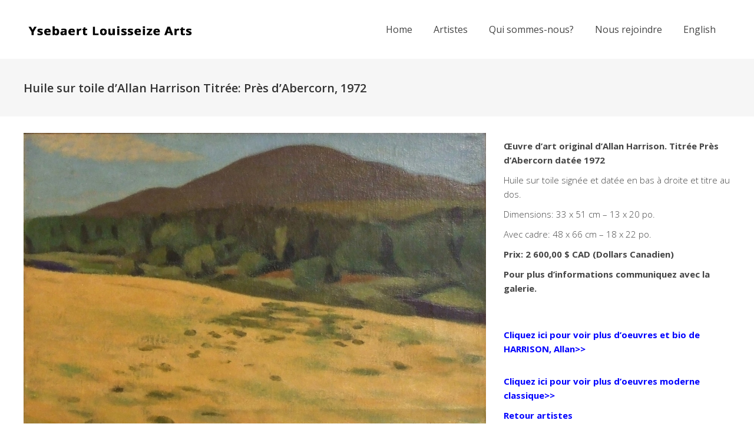

--- FILE ---
content_type: text/html; charset=UTF-8
request_url: https://ysebaert-louisseize-arts.com/fr/portfolio-item/huile-sur-toile-titree-pres-de-abercorn-1972/
body_size: 11337
content:

<!DOCTYPE html>
<html lang="fr-CA">
<head>
    
    

        <meta charset="UTF-8"/>

        <link rel="profile" href="https://gmpg.org/xfn/11"/>

        


    
            <meta name="viewport" content="width=device-width,initial-scale=1,user-scalable=no">

        <title>Huile sur toile d&rsquo;Allan Harrison Titrée: Près d&rsquo;Abercorn, 1972 &#8211; Ysebaert Louisseize Arts</title>
<script type="application/javascript">var edgtCoreAjaxUrl = "https://ysebaert-louisseize-arts.com/wp-admin/admin-ajax.php"</script><script type="application/javascript">var EdgefAjaxUrl = "https://ysebaert-louisseize-arts.com/wp-admin/admin-ajax.php"</script><meta name='robots' content='max-image-preview:large' />
	<style>img:is([sizes="auto" i], [sizes^="auto," i]) { contain-intrinsic-size: 3000px 1500px }</style>
	<link rel="alternate" href="https://ysebaert-louisseize-arts.com/portfolio-item/oil-on-canvas-titled-near-abercorn-1972/" hreflang="en" />
<link rel="alternate" href="https://ysebaert-louisseize-arts.com/fr/portfolio-item/huile-sur-toile-titree-pres-de-abercorn-1972/" hreflang="fr" />
<link rel='dns-prefetch' href='//fonts.googleapis.com' />
<link rel="alternate" type="application/rss+xml" title="Ysebaert Louisseize Arts &raquo; Flux" href="https://ysebaert-louisseize-arts.com/fr/feed/" />
<link rel="alternate" type="application/rss+xml" title="Ysebaert Louisseize Arts &raquo; Flux des commentaires" href="https://ysebaert-louisseize-arts.com/fr/comments/feed/" />
<link rel="alternate" type="application/rss+xml" title="Ysebaert Louisseize Arts &raquo; Huile sur toile d&rsquo;Allan Harrison Titrée: Près d&rsquo;Abercorn, 1972 Flux des commentaires" href="https://ysebaert-louisseize-arts.com/fr/portfolio-item/huile-sur-toile-titree-pres-de-abercorn-1972/feed/" />
<script type="text/javascript">
/* <![CDATA[ */
window._wpemojiSettings = {"baseUrl":"https:\/\/s.w.org\/images\/core\/emoji\/16.0.1\/72x72\/","ext":".png","svgUrl":"https:\/\/s.w.org\/images\/core\/emoji\/16.0.1\/svg\/","svgExt":".svg","source":{"concatemoji":"https:\/\/ysebaert-louisseize-arts.com\/wp-includes\/js\/wp-emoji-release.min.js?ver=6.8.3"}};
/*! This file is auto-generated */
!function(s,n){var o,i,e;function c(e){try{var t={supportTests:e,timestamp:(new Date).valueOf()};sessionStorage.setItem(o,JSON.stringify(t))}catch(e){}}function p(e,t,n){e.clearRect(0,0,e.canvas.width,e.canvas.height),e.fillText(t,0,0);var t=new Uint32Array(e.getImageData(0,0,e.canvas.width,e.canvas.height).data),a=(e.clearRect(0,0,e.canvas.width,e.canvas.height),e.fillText(n,0,0),new Uint32Array(e.getImageData(0,0,e.canvas.width,e.canvas.height).data));return t.every(function(e,t){return e===a[t]})}function u(e,t){e.clearRect(0,0,e.canvas.width,e.canvas.height),e.fillText(t,0,0);for(var n=e.getImageData(16,16,1,1),a=0;a<n.data.length;a++)if(0!==n.data[a])return!1;return!0}function f(e,t,n,a){switch(t){case"flag":return n(e,"\ud83c\udff3\ufe0f\u200d\u26a7\ufe0f","\ud83c\udff3\ufe0f\u200b\u26a7\ufe0f")?!1:!n(e,"\ud83c\udde8\ud83c\uddf6","\ud83c\udde8\u200b\ud83c\uddf6")&&!n(e,"\ud83c\udff4\udb40\udc67\udb40\udc62\udb40\udc65\udb40\udc6e\udb40\udc67\udb40\udc7f","\ud83c\udff4\u200b\udb40\udc67\u200b\udb40\udc62\u200b\udb40\udc65\u200b\udb40\udc6e\u200b\udb40\udc67\u200b\udb40\udc7f");case"emoji":return!a(e,"\ud83e\udedf")}return!1}function g(e,t,n,a){var r="undefined"!=typeof WorkerGlobalScope&&self instanceof WorkerGlobalScope?new OffscreenCanvas(300,150):s.createElement("canvas"),o=r.getContext("2d",{willReadFrequently:!0}),i=(o.textBaseline="top",o.font="600 32px Arial",{});return e.forEach(function(e){i[e]=t(o,e,n,a)}),i}function t(e){var t=s.createElement("script");t.src=e,t.defer=!0,s.head.appendChild(t)}"undefined"!=typeof Promise&&(o="wpEmojiSettingsSupports",i=["flag","emoji"],n.supports={everything:!0,everythingExceptFlag:!0},e=new Promise(function(e){s.addEventListener("DOMContentLoaded",e,{once:!0})}),new Promise(function(t){var n=function(){try{var e=JSON.parse(sessionStorage.getItem(o));if("object"==typeof e&&"number"==typeof e.timestamp&&(new Date).valueOf()<e.timestamp+604800&&"object"==typeof e.supportTests)return e.supportTests}catch(e){}return null}();if(!n){if("undefined"!=typeof Worker&&"undefined"!=typeof OffscreenCanvas&&"undefined"!=typeof URL&&URL.createObjectURL&&"undefined"!=typeof Blob)try{var e="postMessage("+g.toString()+"("+[JSON.stringify(i),f.toString(),p.toString(),u.toString()].join(",")+"));",a=new Blob([e],{type:"text/javascript"}),r=new Worker(URL.createObjectURL(a),{name:"wpTestEmojiSupports"});return void(r.onmessage=function(e){c(n=e.data),r.terminate(),t(n)})}catch(e){}c(n=g(i,f,p,u))}t(n)}).then(function(e){for(var t in e)n.supports[t]=e[t],n.supports.everything=n.supports.everything&&n.supports[t],"flag"!==t&&(n.supports.everythingExceptFlag=n.supports.everythingExceptFlag&&n.supports[t]);n.supports.everythingExceptFlag=n.supports.everythingExceptFlag&&!n.supports.flag,n.DOMReady=!1,n.readyCallback=function(){n.DOMReady=!0}}).then(function(){return e}).then(function(){var e;n.supports.everything||(n.readyCallback(),(e=n.source||{}).concatemoji?t(e.concatemoji):e.wpemoji&&e.twemoji&&(t(e.twemoji),t(e.wpemoji)))}))}((window,document),window._wpemojiSettings);
/* ]]> */
</script>
<style id='wp-emoji-styles-inline-css' type='text/css'>

	img.wp-smiley, img.emoji {
		display: inline !important;
		border: none !important;
		box-shadow: none !important;
		height: 1em !important;
		width: 1em !important;
		margin: 0 0.07em !important;
		vertical-align: -0.1em !important;
		background: none !important;
		padding: 0 !important;
	}
</style>
<link rel='stylesheet' id='wp-block-library-css' href='https://ysebaert-louisseize-arts.com/wp-includes/css/dist/block-library/style.min.css?ver=6.8.3' type='text/css' media='all' />
<style id='classic-theme-styles-inline-css' type='text/css'>
/*! This file is auto-generated */
.wp-block-button__link{color:#fff;background-color:#32373c;border-radius:9999px;box-shadow:none;text-decoration:none;padding:calc(.667em + 2px) calc(1.333em + 2px);font-size:1.125em}.wp-block-file__button{background:#32373c;color:#fff;text-decoration:none}
</style>
<link rel='stylesheet' id='font-awesome-css' href='https://ysebaert-louisseize-arts.com/wp-content/plugins/js_composer/assets/lib/bower/font-awesome/css/font-awesome.min.css?ver=5.1.1' type='text/css' media='all' />
<style id='global-styles-inline-css' type='text/css'>
:root{--wp--preset--aspect-ratio--square: 1;--wp--preset--aspect-ratio--4-3: 4/3;--wp--preset--aspect-ratio--3-4: 3/4;--wp--preset--aspect-ratio--3-2: 3/2;--wp--preset--aspect-ratio--2-3: 2/3;--wp--preset--aspect-ratio--16-9: 16/9;--wp--preset--aspect-ratio--9-16: 9/16;--wp--preset--color--black: #000000;--wp--preset--color--cyan-bluish-gray: #abb8c3;--wp--preset--color--white: #ffffff;--wp--preset--color--pale-pink: #f78da7;--wp--preset--color--vivid-red: #cf2e2e;--wp--preset--color--luminous-vivid-orange: #ff6900;--wp--preset--color--luminous-vivid-amber: #fcb900;--wp--preset--color--light-green-cyan: #7bdcb5;--wp--preset--color--vivid-green-cyan: #00d084;--wp--preset--color--pale-cyan-blue: #8ed1fc;--wp--preset--color--vivid-cyan-blue: #0693e3;--wp--preset--color--vivid-purple: #9b51e0;--wp--preset--gradient--vivid-cyan-blue-to-vivid-purple: linear-gradient(135deg,rgba(6,147,227,1) 0%,rgb(155,81,224) 100%);--wp--preset--gradient--light-green-cyan-to-vivid-green-cyan: linear-gradient(135deg,rgb(122,220,180) 0%,rgb(0,208,130) 100%);--wp--preset--gradient--luminous-vivid-amber-to-luminous-vivid-orange: linear-gradient(135deg,rgba(252,185,0,1) 0%,rgba(255,105,0,1) 100%);--wp--preset--gradient--luminous-vivid-orange-to-vivid-red: linear-gradient(135deg,rgba(255,105,0,1) 0%,rgb(207,46,46) 100%);--wp--preset--gradient--very-light-gray-to-cyan-bluish-gray: linear-gradient(135deg,rgb(238,238,238) 0%,rgb(169,184,195) 100%);--wp--preset--gradient--cool-to-warm-spectrum: linear-gradient(135deg,rgb(74,234,220) 0%,rgb(151,120,209) 20%,rgb(207,42,186) 40%,rgb(238,44,130) 60%,rgb(251,105,98) 80%,rgb(254,248,76) 100%);--wp--preset--gradient--blush-light-purple: linear-gradient(135deg,rgb(255,206,236) 0%,rgb(152,150,240) 100%);--wp--preset--gradient--blush-bordeaux: linear-gradient(135deg,rgb(254,205,165) 0%,rgb(254,45,45) 50%,rgb(107,0,62) 100%);--wp--preset--gradient--luminous-dusk: linear-gradient(135deg,rgb(255,203,112) 0%,rgb(199,81,192) 50%,rgb(65,88,208) 100%);--wp--preset--gradient--pale-ocean: linear-gradient(135deg,rgb(255,245,203) 0%,rgb(182,227,212) 50%,rgb(51,167,181) 100%);--wp--preset--gradient--electric-grass: linear-gradient(135deg,rgb(202,248,128) 0%,rgb(113,206,126) 100%);--wp--preset--gradient--midnight: linear-gradient(135deg,rgb(2,3,129) 0%,rgb(40,116,252) 100%);--wp--preset--font-size--small: 13px;--wp--preset--font-size--medium: 20px;--wp--preset--font-size--large: 36px;--wp--preset--font-size--x-large: 42px;--wp--preset--spacing--20: 0.44rem;--wp--preset--spacing--30: 0.67rem;--wp--preset--spacing--40: 1rem;--wp--preset--spacing--50: 1.5rem;--wp--preset--spacing--60: 2.25rem;--wp--preset--spacing--70: 3.38rem;--wp--preset--spacing--80: 5.06rem;--wp--preset--shadow--natural: 6px 6px 9px rgba(0, 0, 0, 0.2);--wp--preset--shadow--deep: 12px 12px 50px rgba(0, 0, 0, 0.4);--wp--preset--shadow--sharp: 6px 6px 0px rgba(0, 0, 0, 0.2);--wp--preset--shadow--outlined: 6px 6px 0px -3px rgba(255, 255, 255, 1), 6px 6px rgba(0, 0, 0, 1);--wp--preset--shadow--crisp: 6px 6px 0px rgba(0, 0, 0, 1);}:where(.is-layout-flex){gap: 0.5em;}:where(.is-layout-grid){gap: 0.5em;}body .is-layout-flex{display: flex;}.is-layout-flex{flex-wrap: wrap;align-items: center;}.is-layout-flex > :is(*, div){margin: 0;}body .is-layout-grid{display: grid;}.is-layout-grid > :is(*, div){margin: 0;}:where(.wp-block-columns.is-layout-flex){gap: 2em;}:where(.wp-block-columns.is-layout-grid){gap: 2em;}:where(.wp-block-post-template.is-layout-flex){gap: 1.25em;}:where(.wp-block-post-template.is-layout-grid){gap: 1.25em;}.has-black-color{color: var(--wp--preset--color--black) !important;}.has-cyan-bluish-gray-color{color: var(--wp--preset--color--cyan-bluish-gray) !important;}.has-white-color{color: var(--wp--preset--color--white) !important;}.has-pale-pink-color{color: var(--wp--preset--color--pale-pink) !important;}.has-vivid-red-color{color: var(--wp--preset--color--vivid-red) !important;}.has-luminous-vivid-orange-color{color: var(--wp--preset--color--luminous-vivid-orange) !important;}.has-luminous-vivid-amber-color{color: var(--wp--preset--color--luminous-vivid-amber) !important;}.has-light-green-cyan-color{color: var(--wp--preset--color--light-green-cyan) !important;}.has-vivid-green-cyan-color{color: var(--wp--preset--color--vivid-green-cyan) !important;}.has-pale-cyan-blue-color{color: var(--wp--preset--color--pale-cyan-blue) !important;}.has-vivid-cyan-blue-color{color: var(--wp--preset--color--vivid-cyan-blue) !important;}.has-vivid-purple-color{color: var(--wp--preset--color--vivid-purple) !important;}.has-black-background-color{background-color: var(--wp--preset--color--black) !important;}.has-cyan-bluish-gray-background-color{background-color: var(--wp--preset--color--cyan-bluish-gray) !important;}.has-white-background-color{background-color: var(--wp--preset--color--white) !important;}.has-pale-pink-background-color{background-color: var(--wp--preset--color--pale-pink) !important;}.has-vivid-red-background-color{background-color: var(--wp--preset--color--vivid-red) !important;}.has-luminous-vivid-orange-background-color{background-color: var(--wp--preset--color--luminous-vivid-orange) !important;}.has-luminous-vivid-amber-background-color{background-color: var(--wp--preset--color--luminous-vivid-amber) !important;}.has-light-green-cyan-background-color{background-color: var(--wp--preset--color--light-green-cyan) !important;}.has-vivid-green-cyan-background-color{background-color: var(--wp--preset--color--vivid-green-cyan) !important;}.has-pale-cyan-blue-background-color{background-color: var(--wp--preset--color--pale-cyan-blue) !important;}.has-vivid-cyan-blue-background-color{background-color: var(--wp--preset--color--vivid-cyan-blue) !important;}.has-vivid-purple-background-color{background-color: var(--wp--preset--color--vivid-purple) !important;}.has-black-border-color{border-color: var(--wp--preset--color--black) !important;}.has-cyan-bluish-gray-border-color{border-color: var(--wp--preset--color--cyan-bluish-gray) !important;}.has-white-border-color{border-color: var(--wp--preset--color--white) !important;}.has-pale-pink-border-color{border-color: var(--wp--preset--color--pale-pink) !important;}.has-vivid-red-border-color{border-color: var(--wp--preset--color--vivid-red) !important;}.has-luminous-vivid-orange-border-color{border-color: var(--wp--preset--color--luminous-vivid-orange) !important;}.has-luminous-vivid-amber-border-color{border-color: var(--wp--preset--color--luminous-vivid-amber) !important;}.has-light-green-cyan-border-color{border-color: var(--wp--preset--color--light-green-cyan) !important;}.has-vivid-green-cyan-border-color{border-color: var(--wp--preset--color--vivid-green-cyan) !important;}.has-pale-cyan-blue-border-color{border-color: var(--wp--preset--color--pale-cyan-blue) !important;}.has-vivid-cyan-blue-border-color{border-color: var(--wp--preset--color--vivid-cyan-blue) !important;}.has-vivid-purple-border-color{border-color: var(--wp--preset--color--vivid-purple) !important;}.has-vivid-cyan-blue-to-vivid-purple-gradient-background{background: var(--wp--preset--gradient--vivid-cyan-blue-to-vivid-purple) !important;}.has-light-green-cyan-to-vivid-green-cyan-gradient-background{background: var(--wp--preset--gradient--light-green-cyan-to-vivid-green-cyan) !important;}.has-luminous-vivid-amber-to-luminous-vivid-orange-gradient-background{background: var(--wp--preset--gradient--luminous-vivid-amber-to-luminous-vivid-orange) !important;}.has-luminous-vivid-orange-to-vivid-red-gradient-background{background: var(--wp--preset--gradient--luminous-vivid-orange-to-vivid-red) !important;}.has-very-light-gray-to-cyan-bluish-gray-gradient-background{background: var(--wp--preset--gradient--very-light-gray-to-cyan-bluish-gray) !important;}.has-cool-to-warm-spectrum-gradient-background{background: var(--wp--preset--gradient--cool-to-warm-spectrum) !important;}.has-blush-light-purple-gradient-background{background: var(--wp--preset--gradient--blush-light-purple) !important;}.has-blush-bordeaux-gradient-background{background: var(--wp--preset--gradient--blush-bordeaux) !important;}.has-luminous-dusk-gradient-background{background: var(--wp--preset--gradient--luminous-dusk) !important;}.has-pale-ocean-gradient-background{background: var(--wp--preset--gradient--pale-ocean) !important;}.has-electric-grass-gradient-background{background: var(--wp--preset--gradient--electric-grass) !important;}.has-midnight-gradient-background{background: var(--wp--preset--gradient--midnight) !important;}.has-small-font-size{font-size: var(--wp--preset--font-size--small) !important;}.has-medium-font-size{font-size: var(--wp--preset--font-size--medium) !important;}.has-large-font-size{font-size: var(--wp--preset--font-size--large) !important;}.has-x-large-font-size{font-size: var(--wp--preset--font-size--x-large) !important;}
:where(.wp-block-post-template.is-layout-flex){gap: 1.25em;}:where(.wp-block-post-template.is-layout-grid){gap: 1.25em;}
:where(.wp-block-columns.is-layout-flex){gap: 2em;}:where(.wp-block-columns.is-layout-grid){gap: 2em;}
:root :where(.wp-block-pullquote){font-size: 1.5em;line-height: 1.6;}
</style>
<link rel='stylesheet' id='assemble_edge_default_style-css' href='https://ysebaert-louisseize-arts.com/wp-content/themes/assemble/assemble/style.css?ver=6.8.3' type='text/css' media='all' />
<link rel='stylesheet' id='assemble_edge_modules-css' href='https://ysebaert-louisseize-arts.com/wp-content/themes/assemble/assemble/assets/css/modules.min.css?ver=6.8.3' type='text/css' media='all' />
<link rel='stylesheet' id='edgtf_font_awesome-css' href='https://ysebaert-louisseize-arts.com/wp-content/themes/assemble/assemble/assets/css/font-awesome/css/font-awesome.min.css?ver=6.8.3' type='text/css' media='all' />
<link rel='stylesheet' id='edgtf_font_elegant-css' href='https://ysebaert-louisseize-arts.com/wp-content/themes/assemble/assemble/assets/css/elegant-icons/style.min.css?ver=6.8.3' type='text/css' media='all' />
<link rel='stylesheet' id='edgtf_linea_icons-css' href='https://ysebaert-louisseize-arts.com/wp-content/themes/assemble/assemble/assets/css/linea-icons/style.css?ver=6.8.3' type='text/css' media='all' />
<link rel='stylesheet' id='mediaelement-css' href='https://ysebaert-louisseize-arts.com/wp-includes/js/mediaelement/mediaelementplayer-legacy.min.css?ver=4.2.17' type='text/css' media='all' />
<link rel='stylesheet' id='wp-mediaelement-css' href='https://ysebaert-louisseize-arts.com/wp-includes/js/mediaelement/wp-mediaelement.min.css?ver=6.8.3' type='text/css' media='all' />
<link rel='stylesheet' id='assemble_edge_modules_responsive-css' href='https://ysebaert-louisseize-arts.com/wp-content/themes/assemble/assemble/assets/css/modules-responsive.min.css?ver=6.8.3' type='text/css' media='all' />
<link rel='stylesheet' id='assemble_edge_style_dynamic_responsive-css' href='https://ysebaert-louisseize-arts.com/wp-content/themes/assemble/assemble/assets/css/style_dynamic_responsive.css?ver=1503994388' type='text/css' media='all' />
<link rel='stylesheet' id='assemble_edge_style_dynamic-css' href='https://ysebaert-louisseize-arts.com/wp-content/themes/assemble/assemble/assets/css/style_dynamic.css?ver=1503994388' type='text/css' media='all' />
<link rel='stylesheet' id='js_composer_front-css' href='https://ysebaert-louisseize-arts.com/wp-content/plugins/js_composer/assets/css/js_composer.min.css?ver=5.1.1' type='text/css' media='all' />
<link rel='stylesheet' id='assemble_edge_google_fonts-css' href='https://fonts.googleapis.com/css?family=Open+Sans%3A300%2C400%2C500%2C600%2C700&#038;subset=latin-ext&#038;ver=1.0.0' type='text/css' media='all' />
<link rel='stylesheet' id='wpcw-css' href='https://ysebaert-louisseize-arts.com/wp-content/plugins/contact-widgets/assets/css/style.min.css?ver=1.0.1' type='text/css' media='all' />
<link rel='stylesheet' id='gem-base-css' href='https://ysebaert-louisseize-arts.com/wp-content/plugins/godaddy-email-marketing-sign-up-forms/css/gem.min.css?ver=1.4.3' type='text/css' media='all' />
<script type="text/javascript" src="https://ysebaert-louisseize-arts.com/wp-includes/js/jquery/jquery.min.js?ver=3.7.1" id="jquery-core-js"></script>
<script type="text/javascript" src="https://ysebaert-louisseize-arts.com/wp-includes/js/jquery/jquery-migrate.min.js?ver=3.4.1" id="jquery-migrate-js"></script>
<link rel="https://api.w.org/" href="https://ysebaert-louisseize-arts.com/wp-json/" /><link rel="EditURI" type="application/rsd+xml" title="RSD" href="https://ysebaert-louisseize-arts.com/xmlrpc.php?rsd" />
<meta name="generator" content="WordPress 6.8.3" />
<link rel="canonical" href="https://ysebaert-louisseize-arts.com/fr/portfolio-item/huile-sur-toile-titree-pres-de-abercorn-1972/" />
<link rel='shortlink' href='https://ysebaert-louisseize-arts.com/?p=5863' />
<link rel="alternate" title="oEmbed (JSON)" type="application/json+oembed" href="https://ysebaert-louisseize-arts.com/wp-json/oembed/1.0/embed?url=https%3A%2F%2Fysebaert-louisseize-arts.com%2Ffr%2Fportfolio-item%2Fhuile-sur-toile-titree-pres-de-abercorn-1972%2F&#038;lang=fr" />
<link rel="alternate" title="oEmbed (XML)" type="text/xml+oembed" href="https://ysebaert-louisseize-arts.com/wp-json/oembed/1.0/embed?url=https%3A%2F%2Fysebaert-louisseize-arts.com%2Ffr%2Fportfolio-item%2Fhuile-sur-toile-titree-pres-de-abercorn-1972%2F&#038;format=xml&#038;lang=fr" />
<meta name="generator" content="Powered by Visual Composer - drag and drop page builder for WordPress."/>
<!--[if lte IE 9]><link rel="stylesheet" type="text/css" href="https://ysebaert-louisseize-arts.com/wp-content/plugins/js_composer/assets/css/vc_lte_ie9.min.css" media="screen"><![endif]--><link rel="icon" href="https://ysebaert-louisseize-arts.com/wp-content/uploads/2023/02/cropped-Logo-YLA-644x644-1-32x32.png" sizes="32x32" />
<link rel="icon" href="https://ysebaert-louisseize-arts.com/wp-content/uploads/2023/02/cropped-Logo-YLA-644x644-1-192x192.png" sizes="192x192" />
<link rel="apple-touch-icon" href="https://ysebaert-louisseize-arts.com/wp-content/uploads/2023/02/cropped-Logo-YLA-644x644-1-180x180.png" />
<meta name="msapplication-TileImage" content="https://ysebaert-louisseize-arts.com/wp-content/uploads/2023/02/cropped-Logo-YLA-644x644-1-270x270.png" />
		<style type="text/css" id="wp-custom-css">
			/*
You can add your own CSS here.

Click the help icon above to learn more.
*/

.edgtf-ps-navigation .edgtf-ps-back-btn a span, .edgtf-ps-navigation .edgtf-ps-back-btn a span:before {
    display: block;
    line-height: inherit;
    display: none;
}


/* footer {
    display:none;
}

*/


.nf-form-fields-required {
    display:none;
}


footer .edgtf-footer-top-holder {
    display: none;
}


.edgtf-title {
    display: none;
}

.page-id-4236 .edgtf-title, .page-id-4151 .edgtf-title, .page-id-4231 .edgtf-title, .page-id-2 .edgtf-title, .page-id-3860 .edgtf-title, .page-id-19 .edgtf-title, .page-id-4274 .edgtf-title, body.single-portfolio-item .edgtf-title {
    display: block;
	margin-bottom:28px;
}


.edgtf-content .edgtf-content-inner > .edgtf-container > .edgtf-container-inner {
    padding-top: 0px;
}

.artist_picture {
    width: 100px;
    height: 100px;
}

#columns {
  -moz-column-count: 3;
  -moz-column-gap: 20px;
  -webkit-column-count: 3;
  -webkit-column-gap: 20px;
  column-count: 3;
  column-gap: 20px;
}


.custom-html-widget {
    width: 430%;
    text-align: center;
}

@media screen and (max-width: 1024px) {
   .custom-html-widget {
    width: 200%;
    text-align: center;
}
}

@media screen and (max-width: 768px) {
   .custom-html-widget {
    width: 100%;
    text-align: center;
}
}

.page-id-3998 .edgtf-content {
    height:570px;
}

@media only screen and (max-width: 1024px) {
.page-id-3998 .edgtf-content {
    height:350px;
}

}

@media only screen and (max-width: 1024px)  {
.edgtf-content .edgtf-content-inner > .edgtf-container > .edgtf-container-inner, .edgtf-content .edgtf-content-inner > .edgtf-full-width > .edgtf-full-width-inner {
    padding-top: 0px!important;
}

}


@media screen and (max-width: 768px) {


.edgtf-vertical-align-containers .edgtf-position-center {
    height: 100%;
    width: 100%;
    position: absolute;
    left: 0;
    text-align: right;
    z-index: 1;
}

.edgtf-mobile-header .edgtf-mobile-logo-wrapper img {
    height: 70%;
    padding-bottom:3px;
}



}

li
{
    list-style: none;
}

footer {
    margin-top: 30px;
}

.edgtf-portfolio-categories {
    display:none;
}
		</style>
		<noscript><style type="text/css"> .wpb_animate_when_almost_visible { opacity: 1; }</style></noscript></head>
<body data-rsssl=1 class="wp-singular portfolio-item-template-default single single-portfolio-item postid-5863 wp-theme-assembleassemble wp-child-theme-assemble-child edgt-core-1.1 assemble child-child-ver- assemble-ver-1.3 edgtf-grid-1200 edgtf-follow-portfolio-info edgtf-article-boxed-disabled edgtf-header-standard edgtf-fixed-on-scroll edgtf-default-mobile-header edgtf-sticky-up-mobile-header edgtf-dropdown-animate-height wpb-js-composer js-comp-ver-5.1.1 vc_responsive" itemscope itemtype="http://schema.org/WebPage">
    
    
    <div class="edgtf-wrapper">
        <div class="edgtf-wrapper-inner">
            
<header class="edgtf-page-header" >
            <div class="edgtf-fixed-wrapper">
            <div class="edgtf-menu-area edgtf-menu-right" >
		                    <div class="edgtf-grid">
                <div class="edgtf-vertical-align-containers">
            <div class="edgtf-position-left">
                <div class="edgtf-position-left-inner">
                    

<div class="edgtf-logo-wrapper">
    <a itemprop="url" href="https://ysebaert-louisseize-arts.com/fr/" style="height: 16px;">
        <img itemprop="image" class="edgtf-normal-logo" src="https://ysebaert-louisseize-arts.com/wp-content/uploads/2017/08/logo.png" width="557" height="32"  alt="logo"/>
        <img itemprop="image" class="edgtf-dark-logo" src="https://ysebaert-louisseize-arts.com/wp-content/uploads/2017/08/logo.png" width="557" height="32"  alt="dark logo"/>        <img itemprop="image" class="edgtf-light-logo" src="https://ysebaert-louisseize-arts.com/wp-content/uploads/2017/08/logo.png" width="557" height="32"  alt="light logo"/>    </a>
</div>

                </div>
            </div>
			            <div class="edgtf-position-right">
                <div class="edgtf-position-right-inner">
											
<nav class="edgtf-main-menu edgtf-drop-down edgtf-default-nav">
    <ul id="menu-main-menu-french" class="clearfix"><li id="nav-menu-item-4160" class="menu-item menu-item-type-post_type menu-item-object-page menu-item-home  narrow"><a href="https://ysebaert-louisseize-arts.com/fr/" class=""><span class="item_outer"><span class="item_text">Home</span></span></a></li>
<li id="nav-menu-item-4277" class="menu-item menu-item-type-post_type menu-item-object-page  narrow"><a href="https://ysebaert-louisseize-arts.com/fr/artistes/" class=""><span class="item_outer"><span class="item_text">Artistes</span></span></a></li>
<li id="nav-menu-item-4235" class="menu-item menu-item-type-post_type menu-item-object-page  narrow"><a href="https://ysebaert-louisseize-arts.com/fr/qui-sommes-nous/" class=""><span class="item_outer"><span class="item_text">Qui sommes-nous?</span></span></a></li>
<li id="nav-menu-item-4269" class="menu-item menu-item-type-post_type menu-item-object-page  narrow"><a href="https://ysebaert-louisseize-arts.com/fr/nous-rejoindre/" class=""><span class="item_outer"><span class="item_text">Nous rejoindre</span></span></a></li>
<li id="nav-menu-item-4148-en" class="lang-item lang-item-334 lang-item-en lang-item-first menu-item menu-item-type-custom menu-item-object-custom  narrow"><a href="https://ysebaert-louisseize-arts.com/portfolio-item/oil-on-canvas-titled-near-abercorn-1972/" class=""><span class="item_outer"><span class="item_text">English</span></span></a></li>
</ul></nav>

										                </div>
            </div>
        </div>
                    </div>
            </div>
                        </div>
        </header>


<header class="edgtf-mobile-header">
    <div class="edgtf-mobile-header-inner">
                <div class="edgtf-mobile-header-holder">
            <div class="edgtf-grid">
                <div class="edgtf-vertical-align-containers">
                                            <div class="edgtf-mobile-menu-opener">
                            <a href="javascript:void(0)">
                                <div class="edgtf-mo-icon-holder">
                                    <span class="edgtf-mo-lines">
                                        <span class="edgtf-mo-line edgtf-line-1"></span>
                                        <span class="edgtf-mo-line edgtf-line-2"></span>
                                        <span class="edgtf-mo-line edgtf-line-3"></span>
                                    </span>
                                                                            <h5 class="edgtf-mobile-menu-text">Menu</h5>
                                                                    </div>
                            </a>
                        </div>
                                                                <div class="edgtf-position-center">
                            <div class="edgtf-position-center-inner">
                                

<div class="edgtf-mobile-logo-wrapper">
    <a itemprop="url" href="https://ysebaert-louisseize-arts.com/fr/" style="height: 16px">
        <img itemprop="image" src="https://ysebaert-louisseize-arts.com/wp-content/uploads/2017/08/logo.png" width="557" height="32"  alt="mobile logo"/>
    </a>
</div>

                            </div>
                        </div>
                                        <div class="edgtf-position-right">
                        <div class="edgtf-position-right-inner">
                                                    </div>
                    </div>
                </div> <!-- close .edgtf-vertical-align-containers -->
            </div>
        </div>
        
<nav class="edgtf-mobile-nav">
    <div class="edgtf-grid">
        <ul id="menu-main-menu-french-1" class=""><li id="mobile-menu-item-4160" class="menu-item menu-item-type-post_type menu-item-object-page menu-item-home "><a href="https://ysebaert-louisseize-arts.com/fr/" class=""><span>Home</span></a></li>
<li id="mobile-menu-item-4277" class="menu-item menu-item-type-post_type menu-item-object-page "><a href="https://ysebaert-louisseize-arts.com/fr/artistes/" class=""><span>Artistes</span></a></li>
<li id="mobile-menu-item-4235" class="menu-item menu-item-type-post_type menu-item-object-page "><a href="https://ysebaert-louisseize-arts.com/fr/qui-sommes-nous/" class=""><span>Qui sommes-nous?</span></a></li>
<li id="mobile-menu-item-4269" class="menu-item menu-item-type-post_type menu-item-object-page "><a href="https://ysebaert-louisseize-arts.com/fr/nous-rejoindre/" class=""><span>Nous rejoindre</span></a></li>
<li id="mobile-menu-item-4148-en" class="lang-item lang-item-334 lang-item-en lang-item-first menu-item menu-item-type-custom menu-item-object-custom "><a href="https://ysebaert-louisseize-arts.com/portfolio-item/oil-on-canvas-titled-near-abercorn-1972/" class=""><span>English</span></a></li>
</ul>    </div>
</nav>

            </div>
</header> <!-- close .edgtf-mobile-header -->


                            <a id='edgtf-back-to-top'  href='#'>
                    <span class="edgtf-icon-stack"><i class="edgtf-icon-font-awesome fa fa-angle-up " ></i></span>
                </a>
                                    <div class="edgtf-content" >
                <div class="edgtf-content-inner">
    <div class="edgtf-title edgtf-standard-type edgtf-content-left-alignment edgtf-title-size-normal" style="height:98px;" data-height="98" >
        <div class="edgtf-title-image"></div>
        <div class="edgtf-title-holder" style="height:98px;">
            <div class="edgtf-container clearfix">
                <div class="edgtf-container-inner">
                    <div class="edgtf-title-subtitle-holder" style="">
                        <div class="edgtf-title-subtitle-holder-inner">
                                                        <h1 class="entry-title" ><span>Huile sur toile d&rsquo;Allan Harrison Titrée: Près d&rsquo;Abercorn, 1972</span></h1>
                                                                                                                    </div>
                    </div>
                </div>
            </div>
        </div>
    </div>

<div class="edgtf-container">
    <div class="edgtf-container-inner clearfix">
        <div class="small-images edgtf-portfolio-single-holder">
            <div class="edgtf-two-columns-66-33 clearfix">
    <div class="edgtf-column1">
        <div class="edgtf-column-inner">
                            <div class="edgtf-portfolio-media">
                                            <div class="edgtf-portfolio-single-media">
                                <a itemprop="image" title="Near Abercorn dated 1972" data-rel="prettyPhoto[single_pretty_photo]" href="https://ysebaert-louisseize-arts.com/wp-content/uploads/2019/02/Allan-HARRISON-1911-1988-Oil-on-canvas-Near-Abercorn-1972-Zoom-1.jpg">
    <img itemprop="image" src="https://ysebaert-louisseize-arts.com/wp-content/uploads/2019/02/Allan-HARRISON-1911-1988-Oil-on-canvas-Near-Abercorn-1972-Zoom-1.jpg" alt="Near Abercorn dated 1972" />
    </a>
                        </div>
                                            <div class="edgtf-portfolio-single-media">
                                <a itemprop="image" title="Allan HARRISON (1911-1988) Oil on canvas &#8211; Abercorn" data-rel="prettyPhoto[single_pretty_photo]" href="https://ysebaert-louisseize-arts.com/wp-content/uploads/2019/02/Allan-HARRISON-1911-1988-Oil-on-canvas-Abercorn-5.jpg">
    <img itemprop="image" src="https://ysebaert-louisseize-arts.com/wp-content/uploads/2019/02/Allan-HARRISON-1911-1988-Oil-on-canvas-Abercorn-5.jpg" alt="Allan HARRISON (1911-1988) Oil on canvas &#8211; Abercorn" />
    </a>
                        </div>
                                    </div>
                    </div>
    </div>
    <div class="edgtf-column2">
        <div class="edgtf-column-inner">
            <div class="edgtf-portfolio-info-holder">
                <div class="edgtf-content-item edgtf-portfolio-info-item">
    <div class="edgtf-portfolio-content">
        <p><strong>Œuvre d’art original d’Allan Harrison. Titrée Près d’Abercorn datée 1972</strong></p>
<p>Huile sur toile signée et datée en bas à droite et titre au dos.</p>
<p>Dimensions: 33 x 51 cm – 13 x 20 po.</p>
<p>Avec cadre: 48 x 66 cm – 18 x 22 po.</p>
<p><strong>Prix: 2 600,00 $ CAD (Dollars Canadien) </strong></p>
<p><strong>Pour plus d&rsquo;informations communiquez avec la galerie.</strong></p>
<p><span style="color: #0000ff;"><strong><div class="edgtf-separator-holder clearfix  edgtf-separator-center edgtf-separator-normal">
	<div class="edgtf-separator" ></div>
</div>
<br />
<a class="edgtf-portfolio-info-title" style="color: #0000ff;" href="https://ysebaert-louisseize-arts.com/fr/artistes/harrison-allan/">Cliquez ici pour voir plus d&rsquo;oeuvres et bio de HARRISON, Allan&gt;&gt;</a></strong></span></p>
<p><span style="color: #0000ff;"><strong><div class="edgtf-separator-holder clearfix  edgtf-separator-center edgtf-separator-normal">
	<div class="edgtf-separator" ></div>
</div>
<a class="edgtf-portfolio-info-title" style="color: #0000ff;" href="https://ysebaert-louisseize-arts.com/fr/artistes/a3-art-moderne-classique">Cliquez ici pour voir plus d&rsquo;oeuvres moderne classique&gt;&gt;</a></strong></span></p>
<p><span style="color: #0000ff;"><strong><a style="color: #0000ff;" href="https://ysebaert-louisseize-arts.com/fr/artistes/">Retour artistes</a></strong></span></p>
<p><span style="color: #0000ff;"><strong><a style="color: #0000ff;" href="https://ysebaert-louisseize-arts.com/fr/">Page d&rsquo;accueil</a></strong></span></p>
<p><strong>d&rsquo;Abercorn</strong></p>
<p><strong>La municipalité d’Abercorn (Québec, Canada) est située à huit kilomètres de Sutton et est bornée au sud par la frontière canado-américaine. D’abord intégré au territoire de Sutton, puis à celui du Canton de Sutton, Abercorn fut incorporé en municipalité en 1929.</strong></p>
<p><strong>Le territoire d’Abercorn commença d’être peuplé à la toute fin du 18è siècle quand des citoyens américains, désirant rester fidèles à la Couronne britannique, découvrirent cette terre, inhabitée, prête à les accueillir. Ils s’y établirent si bien que l’un d’eux donna son nom à cette petite collectivité : ils avaient créé «Shepard’s Mills» pour souligner le fait qu’un de ces loyalistes avait construit un moulin pour moudre le grain. Cette appellation fut utilisée jusqu’en 1848 quand le gouvernement canadien ouvrit un bureau de poste. Le nom d’Abercorn fut alors choisi pour identifier cette collectivité.</strong></p>
    </div>
</div>    <div class="edgtf-portfolio-info-item edgtf-portfolio-date">
        <p class="edgtf-portfolio-info-title">Date:</p>
        <p itemprop="dateCreated" class="edgtf-portfolio-info-date entry-date updated">juin 6, 2025</p>
        <meta itemprop="interactionCount" content="UserComments: 0"/>
    </div>

            <div class="edgtf-portfolio-info-item edgtf-portfolio-categories">
            <p class="edgtf-portfolio-info-title">See more artworks and bio of </p>
                            <a itemprop="url" class="edgtf-portfolio-info-title" href="https://ysebaert-louisseize-arts.com/fr/portfolio-category/art-moderne-classique/">Art Moderne Classique</a>
                            <a itemprop="url" class="edgtf-portfolio-info-title" href="https://ysebaert-louisseize-arts.com/fr/portfolio-category/harrison-allan-fr/">HARRISON, Allan</a>
                    </div>
    
            </div>
        </div>
    </div>
</div>
    
    <div class="edgtf-ps-navigation">
                    <div class="edgtf-ps-prev">
                <a href="https://ysebaert-louisseize-arts.com/fr/portfolio-item/technique-mixte-sur-papier-noir-de-erik-desprez-titree-febrile-sous-la-nuit-sans-toit-ni-toi-jaspire-2008/" rel="prev"><span class="edgtf-ps-nav-mark icon-arrows-left"></span><span class="edgtf-ps-nav-title">Technique mixte sur papier noir marouflé sur bois d&rsquo;Erik Desprez Titrée: Fébrile sous la nuit, sans toit ni toi, j’aspire, 2008.</span></a>            </div>
        
                    <div class="edgtf-ps-back-btn">
                <a itemprop="url" href="https://ysebaert-louisseize-arts.com/about/">
                    <span class="icon_grid-2x2"></span>
                </a>
            </div>
        
                    <div class="edgtf-ps-next">
                <a href="https://ysebaert-louisseize-arts.com/fr/portfolio-item/lithographie-sur-papier-velin-de-corneille-titree-rencontre-lune-et-soleil-1985/" rel="next"><span class="edgtf-ps-nav-title">Lithographie sur papier vélin de Corneille &#8211; Titrée: Rencontre de la lune et du soleil, 1985</span><span class="edgtf-ps-nav-mark icon-arrows-right"></span></a>            </div>
            </div>

        </div>
    </div>
</div></div> <!-- close div.content_inner -->
	</div>  <!-- close div.content -->
		<footer >
			<div class="edgtf-footer-inner clearfix">
				<div class="edgtf-footer-top-holder">
	<div class="edgtf-footer-top edgtf-footer-top-alignment-left">
		
		<div class="edgtf-container">
			<div class="edgtf-container-inner">
		<div class="edgtf-four-columns clearfix">
	<div class="edgtf-four-columns-inner">
		<div class="edgtf-column">
			<div class="edgtf-column-inner">
							</div>
		</div>
		<div class="edgtf-column">
			<div class="edgtf-column-inner">
							</div>
		</div>
		<div class="edgtf-column">
			<div class="edgtf-column-inner">
				<div id="wpcw_contact-4" class="widget edgtf-footer-column-3 wpcw-widgets wpcw-widget-contact"><h4 class="edgtf-footer-widget-title">Contact Us</h4><ul><li class="has-label"><strong>Email</strong><br><div><a href="mailto:i&#110;&#102;&#111;&#64;&#121;&#115;eb&#97;er&#116;-&#108;&#111;&#117;&#105;s&#115;&#101;&#105;ze&#45;&#97;r&#116;s&#46;&#99;o&#109;">i&#110;&#102;&#111;&#64;&#121;&#115;eb&#97;er&#116;-&#108;&#111;&#117;&#105;s&#115;&#101;&#105;ze&#45;&#97;r&#116;s&#46;&#99;o&#109;</a></div></li></ul></div>			</div>
		</div>
		<div class="edgtf-column">
			<div class="edgtf-column-inner">
							</div>
		</div>
	</div>
</div>			</div>
		</div>
		</div>
</div><div class="edgtf-footer-bottom-holder">
	<div class="edgtf-footer-bottom edgtf-footer-bottom-alignment-left">
		
		<div class="edgtf-container">
			<div class="edgtf-container-inner">
		<div class="edgtf-four-columns clearfix">
	<div class="edgtf-four-columns-inner">
		<div class="edgtf-column">
			<div class="edgtf-column-inner">
				<div id="custom_html-4" class="widget_text widget edgtf-footer-bottom-column-1 widget_custom_html"><div class="textwidget custom-html-widget"><div id="custom_html-4">

Ysebaert Louisseize Arts | +1-819-847-3593 | 54, Du Sirocco Street
Orford, Québec, J1X 7H1
Canada -
info@ysebaert-louisseize-arts.com
</div></div></div>			</div>
		</div>
		<div class="edgtf-column">
			<div class="edgtf-column-inner">
				<div id="custom_html-5" class="widget_text widget edgtf-footer-bottom-column-2 widget_custom_html"><div class="textwidget custom-html-widget"></div></div>			</div>
		</div>
		<div class="edgtf-column">
			<div class="edgtf-column-inner">
				<div id="custom_html-3" class="widget_text widget edgtf-footer-bottom-column-3 widget_custom_html"><div class="textwidget custom-html-widget"></div></div>			</div>
		</div>
		<div class="edgtf-column">
			<div class="edgtf-column-inner">
							</div>
		</div>
	</div>
</div>			</div>
		</div>
		</div>
</div>			</div>
		</footer>
	</div> <!-- close div.edgtf-wrapper-inner  -->
</div> <!-- close div.edgtf-wrapper -->
<script type="speculationrules">
{"prefetch":[{"source":"document","where":{"and":[{"href_matches":"\/*"},{"not":{"href_matches":["\/wp-*.php","\/wp-admin\/*","\/wp-content\/uploads\/*","\/wp-content\/*","\/wp-content\/plugins\/*","\/wp-content\/themes\/assemble-child\/*","\/wp-content\/themes\/assemble\/assemble\/*","\/*\\?(.+)"]}},{"not":{"selector_matches":"a[rel~=\"nofollow\"]"}},{"not":{"selector_matches":".no-prefetch, .no-prefetch a"}}]},"eagerness":"conservative"}]}
</script>
<script type="text/javascript" id="pll_cookie_script-js-after">
/* <![CDATA[ */
(function() {
				var expirationDate = new Date();
				expirationDate.setTime( expirationDate.getTime() + 31536000 * 1000 );
				document.cookie = "pll_language=fr; expires=" + expirationDate.toUTCString() + "; path=/; secure; SameSite=Lax";
			}());
/* ]]> */
</script>
<script type="text/javascript" src="https://ysebaert-louisseize-arts.com/wp-includes/js/jquery/ui/core.min.js?ver=1.13.3" id="jquery-ui-core-js"></script>
<script type="text/javascript" src="https://ysebaert-louisseize-arts.com/wp-includes/js/jquery/ui/tabs.min.js?ver=1.13.3" id="jquery-ui-tabs-js"></script>
<script type="text/javascript" src="https://ysebaert-louisseize-arts.com/wp-includes/js/jquery/ui/accordion.min.js?ver=1.13.3" id="jquery-ui-accordion-js"></script>
<script type="text/javascript" id="mediaelement-core-js-before">
/* <![CDATA[ */
var mejsL10n = {"language":"fr","strings":{"mejs.download-file":"T\u00e9l\u00e9charger le fichier","mejs.install-flash":"Vous utilisez un navigateur qui n\u2019a pas le lecteur Flash activ\u00e9 ou install\u00e9. Veuillez activer votre extension Flash ou t\u00e9l\u00e9charger la derni\u00e8re version \u00e0 partir de cette adresse : https:\/\/get.adobe.com\/flashplayer\/","mejs.fullscreen":"Plein \u00e9cran","mejs.play":"Lecture","mejs.pause":"Pause","mejs.time-slider":"Curseur de temps","mejs.time-help-text":"Utilisez les fl\u00e8ches droite\/gauche pour avancer d\u2019une seconde, haut\/bas pour avancer de dix secondes.","mejs.live-broadcast":"Diffusion en direct","mejs.volume-help-text":"Utilisez les fl\u00e8ches haut\/bas pour augmenter ou diminuer le volume.","mejs.unmute":"R\u00e9activer le son","mejs.mute":"Muet","mejs.volume-slider":"Curseur de volume","mejs.video-player":"Lecteur vid\u00e9o","mejs.audio-player":"Lecteur audio","mejs.captions-subtitles":"L\u00e9gendes\/Sous-titres","mejs.captions-chapters":"Chapitres","mejs.none":"Aucun","mejs.afrikaans":"Africain","mejs.albanian":"Albanais","mejs.arabic":"Arabe","mejs.belarusian":"Bi\u00e9lorusse","mejs.bulgarian":"Bulgare","mejs.catalan":"Catalan","mejs.chinese":"Chinois","mejs.chinese-simplified":"Chinois (simplifi\u00e9)","mejs.chinese-traditional":"Chinois (Traditionnel)","mejs.croatian":"Croate","mejs.czech":"Tch\u00e8que","mejs.danish":"Danois","mejs.dutch":"N\u00e9erlandais","mejs.english":"Anglais","mejs.estonian":"Estonien","mejs.filipino":"Philippin","mejs.finnish":"Finnois","mejs.french":"Fran\u00e7ais","mejs.galician":"Galicien","mejs.german":"Allemand","mejs.greek":"Grec","mejs.haitian-creole":"Ha\u00eftien","mejs.hebrew":"H\u00e9breux","mejs.hindi":"Hindi","mejs.hungarian":"Hongrois","mejs.icelandic":"Islandais","mejs.indonesian":"Indon\u00e9sien","mejs.irish":"Irlandais","mejs.italian":"Italien","mejs.japanese":"Japonais","mejs.korean":"Cor\u00e9en","mejs.latvian":"Letton","mejs.lithuanian":"Lithuanien","mejs.macedonian":"Mac\u00e9donien","mejs.malay":"Malais","mejs.maltese":"Maltais","mejs.norwegian":"Norv\u00e9gien","mejs.persian":"Perse","mejs.polish":"Polonais","mejs.portuguese":"Portuguais","mejs.romanian":"Roumain","mejs.russian":"Russe","mejs.serbian":"Serbe","mejs.slovak":"Slovaque","mejs.slovenian":"Slov\u00e8ne","mejs.spanish":"Espagnol","mejs.swahili":"Swahili","mejs.swedish":"Su\u00e9dois","mejs.tagalog":"Tagalog","mejs.thai":"Thai","mejs.turkish":"Turc","mejs.ukrainian":"Ukrainien","mejs.vietnamese":"Vietnamien","mejs.welsh":"Gallois","mejs.yiddish":"Yiddish"}};
/* ]]> */
</script>
<script type="text/javascript" src="https://ysebaert-louisseize-arts.com/wp-includes/js/mediaelement/mediaelement-and-player.min.js?ver=4.2.17" id="mediaelement-core-js"></script>
<script type="text/javascript" src="https://ysebaert-louisseize-arts.com/wp-includes/js/mediaelement/mediaelement-migrate.min.js?ver=6.8.3" id="mediaelement-migrate-js"></script>
<script type="text/javascript" id="mediaelement-js-extra">
/* <![CDATA[ */
var _wpmejsSettings = {"pluginPath":"\/wp-includes\/js\/mediaelement\/","classPrefix":"mejs-","stretching":"responsive","audioShortcodeLibrary":"mediaelement","videoShortcodeLibrary":"mediaelement"};
/* ]]> */
</script>
<script type="text/javascript" src="https://ysebaert-louisseize-arts.com/wp-includes/js/mediaelement/wp-mediaelement.min.js?ver=6.8.3" id="wp-mediaelement-js"></script>
<script type="text/javascript" src="https://ysebaert-louisseize-arts.com/wp-content/themes/assemble/assemble/assets/js/modules/plugins/jquery.appear.js?ver=6.8.3" id="appear-js"></script>
<script type="text/javascript" src="https://ysebaert-louisseize-arts.com/wp-content/themes/assemble/assemble/assets/js/modules/plugins/modernizr.custom.85257.js?ver=6.8.3" id="modernizr-js"></script>
<script type="text/javascript" src="https://ysebaert-louisseize-arts.com/wp-includes/js/hoverIntent.min.js?ver=1.10.2" id="hoverIntent-js"></script>
<script type="text/javascript" src="https://ysebaert-louisseize-arts.com/wp-content/themes/assemble/assemble/assets/js/modules/plugins/jquery.plugin.js?ver=6.8.3" id="jquery-plugin-js"></script>
<script type="text/javascript" src="https://ysebaert-louisseize-arts.com/wp-content/themes/assemble/assemble/assets/js/modules/plugins/owl.carousel.min.js?ver=6.8.3" id="owl-carousel-js"></script>
<script type="text/javascript" src="https://ysebaert-louisseize-arts.com/wp-content/themes/assemble/assemble/assets/js/modules/plugins/slick.min.js?ver=6.8.3" id="slick-slider-js"></script>
<script type="text/javascript" src="https://ysebaert-louisseize-arts.com/wp-content/themes/assemble/assemble/assets/js/modules/plugins/parallax.min.js?ver=6.8.3" id="parallax-js"></script>
<script type="text/javascript" src="https://ysebaert-louisseize-arts.com/wp-content/plugins/js_composer/assets/lib/waypoints/waypoints.min.js?ver=5.1.1" id="waypoints-js"></script>
<script type="text/javascript" src="https://ysebaert-louisseize-arts.com/wp-content/themes/assemble/assemble/assets/js/modules/plugins/counter.js?ver=6.8.3" id="counter-js"></script>
<script type="text/javascript" src="https://ysebaert-louisseize-arts.com/wp-content/themes/assemble/assemble/assets/js/modules/plugins/fluidvids.min.js?ver=6.8.3" id="fluidvids-js"></script>
<script type="text/javascript" src="https://ysebaert-louisseize-arts.com/wp-content/themes/assemble/assemble/assets/js/modules/plugins/jquery.prettyPhoto.js?ver=6.8.3" id="prettyPhoto-js"></script>
<script type="text/javascript" src="https://ysebaert-louisseize-arts.com/wp-content/themes/assemble/assemble/assets/js/modules/plugins/jquery.nicescroll.min.js?ver=6.8.3" id="nicescroll-js"></script>
<script type="text/javascript" src="https://ysebaert-louisseize-arts.com/wp-content/themes/assemble/assemble/assets/js/modules/plugins/ScrollToPlugin.min.js?ver=6.8.3" id="ScrollToPlugin-js"></script>
<script type="text/javascript" src="https://ysebaert-louisseize-arts.com/wp-content/themes/assemble/assemble/assets/js/modules/plugins/TweenLite.min.js?ver=6.8.3" id="TweenLite-js"></script>
<script type="text/javascript" src="https://ysebaert-louisseize-arts.com/wp-content/themes/assemble/assemble/assets/js/modules/plugins/jquery.waitforimages.js?ver=6.8.3" id="waitforimages-js"></script>
<script type="text/javascript" src="https://ysebaert-louisseize-arts.com/wp-content/themes/assemble/assemble/assets/js/modules/plugins/jquery.easing.1.3.js?ver=6.8.3" id="jquery-easing-1.3-js"></script>
<script type="text/javascript" src="https://ysebaert-louisseize-arts.com/wp-content/themes/assemble/assemble/assets/js/modules/plugins/skrollr.js?ver=6.8.3" id="skrollr-js"></script>
<script type="text/javascript" src="https://ysebaert-louisseize-arts.com/wp-content/themes/assemble/assemble/assets/js/modules/plugins/bootstrapCarousel.js?ver=6.8.3" id="bootstrapCarousel-js"></script>
<script type="text/javascript" src="https://ysebaert-louisseize-arts.com/wp-content/themes/assemble/assemble/assets/js/modules/plugins/jquery.touchSwipe.min.js?ver=6.8.3" id="touchSwipe-js"></script>
<script type="text/javascript" src="https://ysebaert-louisseize-arts.com/wp-content/themes/assemble/assemble/assets/js/modules/plugins/jquery.fullPage.min.js?ver=6.8.3" id="fullPage-js"></script>
<script type="text/javascript" src="https://ysebaert-louisseize-arts.com/wp-content/plugins/js_composer/assets/lib/bower/isotope/dist/isotope.pkgd.min.js?ver=5.1.1" id="isotope-js"></script>
<script type="text/javascript" src="https://ysebaert-louisseize-arts.com/wp-content/themes/assemble/assemble/assets/js/modules/plugins/packery-mode.pkgd.min.js?ver=6.8.3" id="packery-js"></script>
<script type="text/javascript" id="assemble_edge_modules-js-extra">
/* <![CDATA[ */
var edgtfGlobalVars = {"vars":{"edgtfAddForAdminBar":0,"edgtfElementAppearAmount":-100,"edgtfFinishedMessage":"No more posts","edgtfMessage":"Loading new posts...","edgtfTopBarHeight":0,"edgtfStickyHeaderHeight":0,"edgtfStickyHeaderTransparencyHeight":60,"edgtfStickyScrollAmount":0,"edgtfLogoAreaHeight":0,"edgtfMenuAreaHeight":100,"edgtfMobileHeaderHeight":100}};
var edgtfPerPageVars = {"vars":{"edgtfStickyScrollAmount":0,"edgtfHeaderTransparencyHeight":100}};
/* ]]> */
</script>
<script type="text/javascript" src="https://ysebaert-louisseize-arts.com/wp-content/themes/assemble/assemble/assets/js/modules.min.js?ver=6.8.3" id="assemble_edge_modules-js"></script>
<script type="text/javascript" src="https://ysebaert-louisseize-arts.com/wp-content/plugins/js_composer/assets/js/dist/js_composer_front.min.js?ver=5.1.1" id="wpb_composer_front_js-js"></script>
<script type="text/javascript" id="gem-main-js-extra">
/* <![CDATA[ */
var GEM = {"thankyou":"Thank you for signing up!","thankyou_suppressed":"Thank you for signing up! Please check your email to confirm your subscription.","oops":"Oops! There was a problem. Please try again.","email":"Please enter a valid email address.","required":"%s is a required field."};
/* ]]> */
</script>
<script type="text/javascript" src="https://ysebaert-louisseize-arts.com/wp-content/plugins/godaddy-email-marketing-sign-up-forms/js/gem.min.js?ver=1.4.3" id="gem-main-js"></script>
</body>
</html>